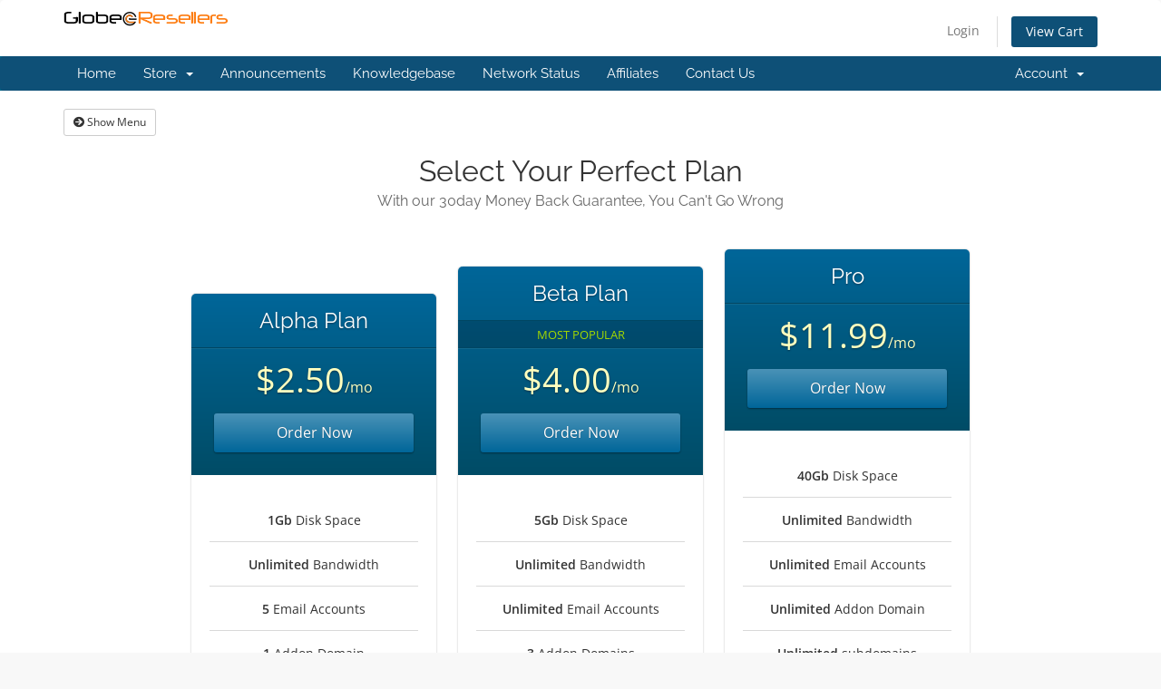

--- FILE ---
content_type: text/html; charset=utf-8
request_url: https://globeresellers.net/store/shared-hosting
body_size: 4927
content:
<!DOCTYPE html>
<html lang="en">
<head>
    <meta charset="utf-8" />
    <meta http-equiv="X-UA-Compatible" content="IE=edge">
    <meta name="viewport" content="width=device-width, initial-scale=1">
    <title>Shopping Cart - Globeresellers</title>

    <!-- Styling -->
<link href="/assets/fonts/css/open-sans-family.css" rel="stylesheet" type="text/css" />
<link href="/assets/fonts/css/raleway-family.css" rel="stylesheet" type="text/css" />
<link href="/templates/six/css/all.min.css?v=013c86" rel="stylesheet">
<link href="/assets/css/fontawesome-all.min.css" rel="stylesheet">
<link href="/templates/six/css/custom.css" rel="stylesheet">

<!-- HTML5 Shim and Respond.js IE8 support of HTML5 elements and media queries -->
<!-- WARNING: Respond.js doesn't work if you view the page via file:// -->
<!--[if lt IE 9]>
  <script src="https://oss.maxcdn.com/libs/html5shiv/3.7.0/html5shiv.js"></script>
  <script src="https://oss.maxcdn.com/libs/respond.js/1.4.2/respond.min.js"></script>
<![endif]-->

<script type="text/javascript">
    var csrfToken = '1840678e4a33d30b963953eb95d45cb178d45139',
        markdownGuide = 'Markdown Guide',
        locale = 'en',
        saved = 'saved',
        saving = 'autosaving',
        whmcsBaseUrl = "";
    </script>
<script src="/templates/six/js/scripts.min.js?v=013c86"></script>


    
<!-- Google Analytics -->
<script>
(function(i,s,o,g,r,a,m){i['GoogleAnalyticsObject']=r;i[r]=i[r]||function(){
(i[r].q=i[r].q||[]).push(arguments)},i[r].l=1*new Date();a=s.createElement(o),
    m=s.getElementsByTagName(o)[0];a.async=1;a.src=g;m.parentNode.insertBefore(a,m)
    })(window,document,'script','//www.google-analytics.com/analytics.js','ga');

ga('create', 'UA-18445394-1', 'auto');
ga('send', 'pageview');

</script>
<!-- End Google Analytics -->



</head>
<body data-phone-cc-input="1">


<section id="header">
    <div class="container">
        <ul class="top-nav">
                                        <li>
                    <a href="/clientarea.php">Login</a>
                </li>
                                <li class="primary-action">
                    <a href="/cart.php?a=view" class="btn">
                        View Cart
                    </a>
                </li>
                                </ul>

                    <a href="/index.php" class="logo"><img src="/assets/img/logo.png" alt="Globeresellers"></a>
        
    </div>
</section>

<section id="main-menu">

    <nav id="nav" class="navbar navbar-default navbar-main" role="navigation">
        <div class="container">
            <!-- Brand and toggle get grouped for better mobile display -->
            <div class="navbar-header">
                <button type="button" class="navbar-toggle" data-toggle="collapse" data-target="#primary-nav">
                    <span class="sr-only">Toggle navigation</span>
                    <span class="icon-bar"></span>
                    <span class="icon-bar"></span>
                    <span class="icon-bar"></span>
                </button>
            </div>

            <!-- Collect the nav links, forms, and other content for toggling -->
            <div class="collapse navbar-collapse" id="primary-nav">

                <ul class="nav navbar-nav">

                        <li menuItemName="Home" class="" id="Primary_Navbar-Home">
        <a href="/index.php">
                        Home
                                </a>
            </li>
    <li menuItemName="Store" class="dropdown" id="Primary_Navbar-Store">
        <a class="dropdown-toggle" data-toggle="dropdown" href="#">
                        Store
                        &nbsp;<b class="caret"></b>        </a>
                    <ul class="dropdown-menu">
                            <li menuItemName="Browse Products Services" id="Primary_Navbar-Store-Browse_Products_Services">
                    <a href="/store">
                                                Browse All
                                            </a>
                </li>
                            <li menuItemName="Shop Divider 1" class="nav-divider" id="Primary_Navbar-Store-Shop_Divider_1">
                    <a href="">
                                                -----
                                            </a>
                </li>
                            <li menuItemName="Shared Hosting" id="Primary_Navbar-Store-Shared_Hosting">
                    <a href="/store/shared-hosting">
                                                Shared Hosting
                                            </a>
                </li>
                            <li menuItemName="Reseller Hosting" id="Primary_Navbar-Store-Reseller_Hosting">
                    <a href="/store/reseller-hosting">
                                                Reseller Hosting
                                            </a>
                </li>
                            <li menuItemName="VPS Hosting" id="Primary_Navbar-Store-VPS_Hosting">
                    <a href="/store/vps-hosting">
                                                VPS Hosting
                                            </a>
                </li>
                            <li menuItemName="Radio Hosting" id="Primary_Navbar-Store-Radio_Hosting">
                    <a href="/store/radio-hosting">
                                                Radio Hosting
                                            </a>
                </li>
                            <li menuItemName="Register a New Domain" id="Primary_Navbar-Store-Register_a_New_Domain">
                    <a href="/cart.php?a=add&domain=register">
                                                Register a New Domain
                                            </a>
                </li>
                            <li menuItemName="Transfer a Domain to Us" id="Primary_Navbar-Store-Transfer_a_Domain_to_Us">
                    <a href="/cart.php?a=add&domain=transfer">
                                                Transfer Domains to Us
                                            </a>
                </li>
                        </ul>
            </li>
    <li menuItemName="Announcements" class="" id="Primary_Navbar-Announcements">
        <a href="/announcements">
                        Announcements
                                </a>
            </li>
    <li menuItemName="Knowledgebase" class="" id="Primary_Navbar-Knowledgebase">
        <a href="/knowledgebase">
                        Knowledgebase
                                </a>
            </li>
    <li menuItemName="Network Status" class="" id="Primary_Navbar-Network_Status">
        <a href="/serverstatus.php">
                        Network Status
                                </a>
            </li>
    <li menuItemName="Affiliates" class="" id="Primary_Navbar-Affiliates">
        <a href="/affiliates.php">
                        Affiliates
                                </a>
            </li>
    <li menuItemName="Contact Us" class="" id="Primary_Navbar-Contact_Us">
        <a href="/contact.php">
                        Contact Us
                                </a>
            </li>

                </ul>

                <ul class="nav navbar-nav navbar-right">

                        <li menuItemName="Account" class="dropdown" id="Secondary_Navbar-Account">
        <a class="dropdown-toggle" data-toggle="dropdown" href="#">
                        Account
                        &nbsp;<b class="caret"></b>        </a>
                    <ul class="dropdown-menu">
                            <li menuItemName="Login" id="Secondary_Navbar-Account-Login">
                    <a href="/clientarea.php">
                                                Login
                                            </a>
                </li>
                            <li menuItemName="Divider" class="nav-divider" id="Secondary_Navbar-Account-Divider">
                    <a href="">
                                                -----
                                            </a>
                </li>
                            <li menuItemName="Forgot Password?" id="Secondary_Navbar-Account-Forgot_Password?">
                    <a href="/password/reset">
                                                Forgot Password?
                                            </a>
                </li>
                        </ul>
            </li>

                </ul>

            </div><!-- /.navbar-collapse -->
        </div>
    </nav>

</section>



<section id="main-body">
    <div class="container">
        <div class="row">

                <!-- Container for main page display content -->
        <div class="col-xs-12 main-content">
            

<!-- Product Recommendations CSS -->
<link type="text/css" rel="stylesheet" href="/assets/css/recommendations.min.css" property="stylesheet" />
<!-- Core CSS -->
<link rel="stylesheet" type="text/css" href="/templates/orderforms/premium_comparison/css/style.css" property="stylesheet" />
<script>
jQuery(document).ready(function () {
    jQuery('#btnShowSidebar').click(function () {
        if (jQuery(".product-selection-sidebar").is(":visible")) {
            jQuery('.row-product-selection').css('left','0');
            jQuery('.product-selection-sidebar').fadeOut();
            jQuery('#btnShowSidebar').html('<i class="fas fa-arrow-circle-right"></i> Show Menu');
        } else {
            jQuery('.product-selection-sidebar').fadeIn();
            jQuery('.row-product-selection').css('left','300px');
            jQuery('#btnShowSidebar').html('<i class="fas fa-arrow-circle-left"></i> Hide Menu');
        }
    });
});
</script>

    <button type="button" class="btn btn-default btn-sm" id="btnShowSidebar">
        <i class="fas fa-arrow-circle-right"></i>
        Show Menu
    </button>

<div class="row row-product-selection">
    <div class="col-md-3 sidebar product-selection-sidebar" id="premiumComparisonSidebar">
            <div menuItemName="Categories" class="panel card card-sidebar mb-3 panel-sidebar">
        <div class="panel-heading card-header">
            <h3 class="panel-title">
                                    <i class="fas fa-shopping-cart"></i>&nbsp;
                
                Categories

                
                <i class="fas fa-chevron-up card-minimise panel-minimise pull-right float-right"></i>
            </h3>
        </div>

        
                    <div class="list-group collapsable-card-body">
                                                            <a menuItemName="Shared Hosting" href="/store/shared-hosting" class="list-group-item list-group-item-action active" id="Secondary_Sidebar-Categories-Shared_Hosting">
                            
                            Shared Hosting

                                                    </a>
                                                                                <a menuItemName="Reseller Hosting" href="/store/reseller-hosting" class="list-group-item list-group-item-action" id="Secondary_Sidebar-Categories-Reseller_Hosting">
                            
                            Reseller Hosting

                                                    </a>
                                                                                <a menuItemName="VPS Hosting" href="/store/vps-hosting" class="list-group-item list-group-item-action" id="Secondary_Sidebar-Categories-VPS_Hosting">
                            
                            VPS Hosting

                                                    </a>
                                                                                <a menuItemName="Radio Hosting" href="/store/radio-hosting" class="list-group-item list-group-item-action" id="Secondary_Sidebar-Categories-Radio_Hosting">
                            
                            Radio Hosting

                                                    </a>
                                                </div>
        
            </div>

        <div menuItemName="Actions" class="panel card card-sidebar mb-3 panel-sidebar">
        <div class="panel-heading card-header">
            <h3 class="panel-title">
                                    <i class="fas fa-plus"></i>&nbsp;
                
                Actions

                
                <i class="fas fa-chevron-up card-minimise panel-minimise pull-right float-right"></i>
            </h3>
        </div>

        
                    <div class="list-group collapsable-card-body">
                                                            <a menuItemName="Domain Registration" href="/cart.php?a=add&domain=register" class="list-group-item list-group-item-action" id="Secondary_Sidebar-Actions-Domain_Registration">
                                                            <i class="fas fa-globe fa-fw"></i>&nbsp;
                            
                            Register a New Domain

                                                    </a>
                                                                                <a menuItemName="Domain Transfer" href="/cart.php?a=add&domain=transfer" class="list-group-item list-group-item-action" id="Secondary_Sidebar-Actions-Domain_Transfer">
                                                            <i class="fas fa-share fa-fw"></i>&nbsp;
                            
                            Transfer in a Domain

                                                    </a>
                                                                                <a menuItemName="View Cart" href="/cart.php?a=view" class="list-group-item list-group-item-action" id="Secondary_Sidebar-Actions-View_Cart">
                                                            <i class="fas fa-shopping-cart fa-fw"></i>&nbsp;
                            
                            View Cart

                                                    </a>
                                                </div>
        
            </div>

        <div menuItemName="Choose Currency" class="panel card card-sidebar mb-3 panel-sidebar">
        <div class="panel-heading card-header">
            <h3 class="panel-title">
                                    <i class="fas fa-plus"></i>&nbsp;
                
                Choose Currency

                
                <i class="fas fa-chevron-up card-minimise panel-minimise pull-right float-right"></i>
            </h3>
        </div>

                    <div class="panel-body card-body collapsable-card-body">
                <form method="post" action="/store/shared-hosting">
<input type="hidden" name="token" value="1840678e4a33d30b963953eb95d45cb178d45139" />
    <select name="currency" onchange="submit()" class="form-control"><option value="1" selected>USD</option><option value="2">NGN</option>    </select>
</form>
            </div>
        
        
            </div>

        </div>
    <div class="col-md-12">

        <div id="order-premium_comparison">
            <div class="main-container price-01">
                <div class="txt-center">
                    <h3 id="headline" class="font-size-24">
                                                    Select Your Perfect Plan
                                            </h3>
                                            <h5 id="tagline">
                            With our 30day Money Back Guarantee, You Can&#039;t Go Wrong
                        </h5>
                                                        </div>
                <div id="products" class="price-table-container">
                    <ul>
                                                                                <li id="product3">
                                <div class="price-table">
                                    <div class="top-head">
                                        <div class="top-area">
                                            <h4 id="product3-name">Alpha Plan</h4>
                                        </div>
                                                                                
                                        <div class="price-area">
                                            <div class="price" id="product3-price">
                                                                                                                                                        <span>$2.50</span>/mo
                                                    <br>
                                                                                                                                                </div>
                                                                                            <a href="/store/shared-hosting/alpha-plan-1" class="order-button" id="product3-order-button">
                                                    Order Now
                                                </a>
                                            
                                        </div>
                                    </div>
                                    <ul>
                                                                                    <li id="product3-description">
                                                <ul class="list"><li><b>1Gb</b> Disk Space</li><li><b>Unlimited</b> Bandwidth</li><li><b>5</b> Email Accounts</li><li><b>1</b> Addon Domain</li><li><b>Unlimited</b> subdomains</li><li><b>Unlimited</b> Databases</li><li><b>Free</b> SSL Certificate</li><li>One-Click <b>Wordpress Install</b></li></ul>
                                            </li>
                                                                            </ul>
                                </div>
                            </li>
                                                                                <li id="product7">
                                <div class="price-table">
                                    <div class="top-head">
                                        <div class="top-area">
                                            <h4 id="product7-name">Beta Plan</h4>
                                        </div>
                                                                                                                            <div class="popular-plan">
                                                MOST POPULAR
                                            </div>
                                        
                                        <div class="price-area">
                                            <div class="price" id="product7-price">
                                                                                                                                                        <span>$4.00</span>/mo
                                                    <br>
                                                                                                                                                </div>
                                                                                            <a href="/store/shared-hosting/beta-plan-1" class="order-button" id="product7-order-button">
                                                    Order Now
                                                </a>
                                            
                                        </div>
                                    </div>
                                    <ul>
                                                                                    <li id="product7-description">
                                                <ul class="list"><li><b>5Gb</b> Disk Space</li><li><b>Unlimited</b> Bandwidth</li><li><b>Unlimited</b> Email Accounts</li><li><b>3</b> Addon Domains</li><li><b>Unlimited</b> subdomains</li><li><b>Unlimited</b> Databases</li><li><b>Free</b> SSL Certificate</li><li>One-Click <b>Wordpress Install</b></li></ul>
                                            </li>
                                                                            </ul>
                                </div>
                            </li>
                                                                                <li id="product6">
                                <div class="price-table">
                                    <div class="top-head">
                                        <div class="top-area">
                                            <h4 id="product6-name">Pro</h4>
                                        </div>
                                                                                
                                        <div class="price-area">
                                            <div class="price" id="product6-price">
                                                                                                                                                        <span>$11.99</span>/mo
                                                    <br>
                                                                                                                                                </div>
                                                                                            <a href="/store/shared-hosting/pro" class="order-button" id="product6-order-button">
                                                    Order Now
                                                </a>
                                            
                                        </div>
                                    </div>
                                    <ul>
                                                                                    <li id="product6-description">
                                                <ul class="list"><li><b>40Gb</b> Disk Space</li><li><b>Unlimited</b> Bandwidth</li><li><b>Unlimited</b> Email Accounts</li><li><b>Unlimited</b> Addon Domain</li><li><b>Unlimited</b> subdomains</li><li><b>Unlimited</b> Databases</li><li><b>Free</b> SSL Certificate</li><li>One-Click <b>Wordpress Install</b></li><li><b>$30 Free</b> NG Adverts Funding</li></ul>
                                            </li>
                                                                            </ul>
                                </div>
                            </li>
                                            </ul>
                </div>
            </div>
                    </div>

    </div>
</div>

<div class="modal fade" id="recommendationsModal" tabindex="-1" role="dialog">
    <div class="modal-dialog" role="document">
        <div class="modal-content">
            <div class="modal-header">
                <h4 class="float-left pull-left">
                                            Added to Cart
                                    </h4>
                <button type="button" class="close" data-dismiss="modal" aria-label="Close"><span aria-hidden="true">&times;</span></button>
                <div class="clearfix"></div>
            </div>
            <div class="modal-body">
                <div class="product-recommendations-container">
    <div class="product-recommendations">
                    <p>Based on this product, we recommend:</p>
                    </div>
</div>
            </div>
            <div class="modal-footer">
                <a class="btn btn-primary" href="#" id="btnContinueRecommendationsModal" data-dismiss="modal" role="button">
                    <span class="w-hidden hidden"><i class="fas fa-spinner fa-spin"></i>&nbsp;</span>Continue
                </a>
            </div>
        </div>
    </div>
    <div class="product-recommendation clonable w-hidden hidden">
        <div class="header">
            <div class="cta">
                <div class="price">
                    <span class="w-hidden hidden">FREE!</span>
                    <span class="breakdown-price"></span>
                    <span class="setup-fee"><small>&nbsp;Setup Fee</small></span>
                </div>
                <button type="button" class="btn btn-sm btn-add">
                    <span class="text">Add to Cart</span>
                    <span class="arrow"><i class="fas fa-chevron-right"></i></span>
                </button>
            </div>
            <div class="expander">
                <i class="fas fa-chevron-right rotate" data-toggle="tooltip" data-placement="right" title="Click to learn more."></i>
            </div>
            <div class="content">
                <div class="headline truncate"></div>
                <div class="tagline truncate">
                    A description (tagline) is not available for this product.
                </div>
            </div>
        </div>
        <div class="body clearfix"><p></p></div>
    </div>
</div>

<script src="/assets/js/whmcs/recommendations.min.js"></script>

<p style="text-align:center;">Powered by <a href="https://www.whmcs.com/" target="_blank">WHMCompleteSolution</a></p>
                </div><!-- /.main-content -->
                            <div class="clearfix"></div>
        </div>
    </div>
</section>

<section id="footer">
    <div class="container">
        <a href="#" class="back-to-top"><i class="fas fa-chevron-up"></i></a>
        <p>Copyright &copy; 2026 Globeresellers. All Rights Reserved.</p>
    </div>
</section>

<div id="fullpage-overlay" class="hidden">
    <div class="outer-wrapper">
        <div class="inner-wrapper">
            <img src="/assets/img/overlay-spinner.svg">
            <br>
            <span class="msg"></span>
        </div>
    </div>
</div>

<div class="modal system-modal fade" id="modalAjax" tabindex="-1" role="dialog" aria-hidden="true">
    <div class="modal-dialog">
        <div class="modal-content panel-primary">
            <div class="modal-header panel-heading">
                <button type="button" class="close" data-dismiss="modal">
                    <span aria-hidden="true">&times;</span>
                    <span class="sr-only">Close</span>
                </button>
                <h4 class="modal-title"></h4>
            </div>
            <div class="modal-body panel-body">
                Loading...
            </div>
            <div class="modal-footer panel-footer">
                <div class="pull-left loader">
                    <i class="fas fa-circle-notch fa-spin"></i>
                    Loading...
                </div>
                <button type="button" class="btn btn-default" data-dismiss="modal">
                    Close
                </button>
                <button type="button" class="btn btn-primary modal-submit">
                    Submit
                </button>
            </div>
        </div>
    </div>
</div>

<form action="#" id="frmGeneratePassword" class="form-horizontal">
    <div class="modal fade" id="modalGeneratePassword">
        <div class="modal-dialog">
            <div class="modal-content panel-primary">
                <div class="modal-header panel-heading">
                    <button type="button" class="close" data-dismiss="modal" aria-label="Close"><span aria-hidden="true">&times;</span></button>
                    <h4 class="modal-title">
                        Generate Password
                    </h4>
                </div>
                <div class="modal-body">
                    <div class="alert alert-danger hidden" id="generatePwLengthError">
                        Please enter a number between 8 and 64 for the password length
                    </div>
                    <div class="form-group">
                        <label for="generatePwLength" class="col-sm-4 control-label">Password Length</label>
                        <div class="col-sm-8">
                            <input type="number" min="8" max="64" value="12" step="1" class="form-control input-inline input-inline-100" id="inputGeneratePasswordLength">
                        </div>
                    </div>
                    <div class="form-group">
                        <label for="generatePwOutput" class="col-sm-4 control-label">Generated Password</label>
                        <div class="col-sm-8">
                            <input type="text" class="form-control" id="inputGeneratePasswordOutput">
                        </div>
                    </div>
                    <div class="row">
                        <div class="col-sm-8 col-sm-offset-4">
                            <button type="submit" class="btn btn-default btn-sm">
                                <i class="fas fa-plus fa-fw"></i>
                                Generate new password
                            </button>
                            <button type="button" class="btn btn-default btn-sm copy-to-clipboard" data-clipboard-target="#inputGeneratePasswordOutput">
                                <img src="/assets/img/clippy.svg" alt="Copy to clipboard" width="15">
                                Copy
                            </button>
                        </div>
                    </div>
                </div>
                <div class="modal-footer">
                    <button type="button" class="btn btn-default" data-dismiss="modal">
                        Close
                    </button>
                    <button type="button" class="btn btn-primary" id="btnGeneratePasswordInsert" data-clipboard-target="#inputGeneratePasswordOutput">
                        Copy to clipboard and Insert
                    </button>
                </div>
            </div>
        </div>
    </div>
</form>



</body>
</html>


--- FILE ---
content_type: text/css
request_url: https://globeresellers.net/templates/orderforms/premium_comparison/css/style.css
body_size: 1600
content:
/**
 * Premium Slider order form style sheet
 *
 * Contains styling specific to the Premium Slider order template.
 *
 * @project   WHMCS
 * @version   1.0
 * @author    WHMCS Limited <development@whmcs.com>
 * @copyright Copyright (c) WHMCS Limited 2005-2015
 * @license   http://www.whmcs.com/license/
 * @link      http://www.whmcs.com/
 */

div#order-premium_comparison {
    padding:0 0 0 0;
    margin:0 0 30px 0;
    height: 100%;
    width: 100%;
    line-height:18px;
    font-size:14px;
    color:#666666;
    text-rendering: optimizeLegibility !important;
    -webkit-font-smoothing: antialiased !important;
}

/* Text Styling */

#order-premium_comparison a,
#order-premium_comparison a:hover,
#order-premium_comparison a:active,
#order-premium_comparison a:visited,
#order-premium_comparison a:link {
    outline:none;
    transition: all 0.5s ease 0s;
    -webkit-transition: all 0.5s ease 0s;
    -moz-transition: all 0.5s ease 0s;
}
#order-premium_comparison div,
#order-premium_comparison ul,
#order-premium_comparison li {
    padding:0 0 0 0;
    margin:0 0 0 0;
}

/* Headings */

#order-premium_comparison h1 {
}
#order-premium_comparison h2 {
}
#order-premium_comparison h3 {
    padding:0 0 0 0;
    margin:0;
    font-size:32px;
    line-height:38px;
    font-weight:bold;
    color:#333333;
}
#order-premium_comparison h4 {
    padding:0 0 0 0;
    margin:10px 0;
    font-size:24px;
    color:#333333;
}
#order-premium_comparison h5 {
    padding:0 0 0 0;
    margin:5px 0;
    font-size:16px;
    color:#666666;
}

#order-premium_comparison .txt-center {
    text-align:center;
}

#order-premium_comparison .alert {
    margin-top: 70px;
    padding: 15px;
}

#order-premium_comparison .main-container {
    padding:0 2% 40px 2%;
    margin:0 auto;
}
#order-premium_comparison .main-container.price-01 {
    font-size:14px;
    line-height:17px;
}
#order-premium_comparison .main-container.price-01 h3,
#order-premium_comparison .main-container.price-01 h5 {
    font-weight:normal;
}

#order-premium_comparison .price-table-container {
    padding:10px 0 0 0;
    margin:0 0 0 0;
}
#order-premium_comparison .price-table-container ul {
    padding:0 0 0 0;
    margin:0 0 0 0;
    list-style:none;
    text-align:center;
}
#order-premium_comparison .price-table-container ul li {
    padding:30px 10px 5px 10px;
    margin:0 0 0 0;
    display:inline-block;
    background:url(../img/shadow-btm.png) no-repeat center bottom;
}
#order-premium_comparison .price-table-container .price-table {
    padding:0 0 0 0;
    margin:0 0 0 0;
    width: 270px;
    min-width: 270px;
    background:#ffffff;
    -moz-border-radius:5px;
    -webkit-border-radius:5px;
    -ms-border-radius:5px;
    border-radius:5px;
    -webkit-box-shadow: 0 0 2px 0 rgba(0,0,0,0.30);
    -moz-box-shadow: 0 0 2px 0 rgba(0,0,0,0.30);
    box-shadow: 0 0 2px 0 rgba(0,0,0,0.30);
}
#order-premium_comparison .price-table-container .price-table.active {
    margin:-30px 0 0 0;
    width:245px;
}
#order-premium_comparison .price-table-container .price-table .top-head {
    /* Old browsers */
    background: #006699;
    /* FF3.6+ */
    background: -moz-linear-gradient(top,  #006699 0%, #004c66 100%);
    /* Chrome,Safari4+ */
    background: -webkit-gradient(linear, left top, left bottom, color-stop(0%,#006699), color-stop(100%,#004c66));
    /* Chrome10+,Safari5.1+ */
    background: -webkit-linear-gradient(top,  #006699 0%,#004c66 100%);
    /* Opera 11.10+ */
    background: -o-linear-gradient(top,  #006699 0%,#004c66 100%);
    /* IE10+ */
    background: -ms-linear-gradient(top,  #006699 0%,#004c66 100%);
    /* W3C */
    background: linear-gradient(to bottom,  #006699 0%,#004c66 100%);
    /* IE6-9 */
    filter: progid:DXImageTransform.Microsoft.gradient(startColorstr='#006699', endColorstr='#004c66',GradientType=0);
    border-radius:5px 5px 0 0;
    -moz-border-radius:5px 5px 0 0;
    -webkit-border-radius:5px 5px 0 0;
}
#order-premium_comparison .price-table-container .price-table .top-head .top-area {
    padding:15px 0;
    margin:0 0 0 0;
    border-bottom:1px solid #004662;
    -webkit-text-shadow: 0 1px 2px rgba(0,0,0,0.4);
    -moz-text-shadow: 0 1px 2px rgba(0,0,0,0.4);
    -ms-text-shadow: 0 1px 2px rgba(0,0,0,0.4);
    text-shadow: 0 1px 2px rgba(0,0,0,0.4);
}
#order-premium_comparison .price-table-container .price-table .top-head .top-area h4 {
    padding:0 0 0 0;
    margin:0 0 0 0;
    font-weight:normal;
    color:#ffffff;
    line-height:29px;
}
#order-premium_comparison .price-table-container .price-table .top-head .top-area p {
    padding:5px 0 0 0;
    margin:0 0 0 0;
    color:#80a7ba;
    font-size:13px;
    line-height:20px;
}
#order-premium_comparison .price-table-container .price-table .top-head .price-area {
    padding:15px 0;
    margin:0 0 0 0;
    border-top:1px solid #12688d;
    -webkit-text-shadow: 0 1px 2px rgba(0,0,0,0.4);
    -moz-text-shadow: 0 1px 2px rgba(0,0,0,0.4);
    -ms-text-shadow: 0 1px 2px rgba(0,0,0,0.4);
    text-shadow: 0 1px 2px rgba(0,0,0,0.4);
    color:#ffffbf;
    font-size:16px;
}
#order-premium_comparison .price-table-container .price-table .top-head .price-area .price {
    padding:10px 0 10px 0;
}
#order-premium_comparison .price-table-container .price-table .top-head .price-area .price span {
    font-size:38px;
}
#order-premium_comparison .price-table-container .order-button,
#order-premium_comparison .price-table-container .order-button:hover {
    padding:13px 0;
    margin:10px 25px;
    font-size:16px;
    color:#ffffff;
    display:block;
    font-weight:normal;
    /* Old browsers */
    background: #4a92b7;
    /* FF3.6+ */
    background: -moz-linear-gradient(top,  #4a92b7 0%, #006699 100%);
    /* Chrome,Safari4+ */
    background: -webkit-gradient(linear, left top, left bottom, color-stop(0%,#4a92b7), color-stop(100%,#006699));
    /* Chrome10+,Safari5.1+ */
    background: -webkit-linear-gradient(top,  #4a92b7 0%,#006699 100%);
    /* Opera 11.10+ */
    background: -o-linear-gradient(top,  #4a92b7 0%,#006699 100%);
    /* IE10+ */
    background: -ms-linear-gradient(top,  #4a92b7 0%,#006699 100%);
    /* W3C */
    background: linear-gradient(to bottom,  #4a92b7 0%,#006699 100%);
    /* IE6-9 */
    filter: progid:DXImageTransform.Microsoft.gradient(startColorstr='#4a92b7', endColorstr='#006699',GradientType=0);
    -webkit-border-radius:3px;
    -moz-border-radius:3px;
    -ms-border-radius:3px;
    border-radius:3px;
    text-decoration:none;
    -webkit-text-shadow: 0 0 1px rgba(0,0,0,0.4);
    -moz-text-shadow: 0 0 1px rgba(0,0,0,0.4);
    -ms-text-shadow: 0 0 1px rgba(0,0,0,0.4);
    text-shadow: 0 0 1px rgba(0,0,0,0.4);
    -webkit-box-shadow: 0 1px 2px 0 rgba(0,0,0,0.40);
    -moz-box-shadow: 0 1px 2px 0 rgba(0,0,0,0.40);
    box-shadow: 0 1px 2px 0 rgba(0,0,0,0.40);
}
#order-premium_comparison .price-table-container .order-button.unavailable:hover {
    cursor: not-allowed;
    /* Old browsers */
    background: #404A53;
    /* FF3.6+ */
    background: -moz-linear-gradient(top,  #404A53 0%, #949499 100%);
    /* Chrome,Safari4+ */
    background: -webkit-gradient(linear, left top, left bottom, color-stop(0%,#404A53), color-stop(100%,#949499));
    /* Chrome10+,Safari5.1+ */
    background: -webkit-linear-gradient(top,  #404A53 0%,#949499 100%);
    /* Opera 11.10+ */
    background: -o-linear-gradient(top,  #404A53 0%,#949499 100%);
    /* IE10+ */
    background: -ms-linear-gradient(top,  #404A53 0%,#949499 100%);
    /* W3C */
    background: linear-gradient(to bottom,  #404A53 0%,#949499 100%);
    /* IE6-9 */
    filter: progid:DXImageTransform.Microsoft.gradient(startColorstr='#404A53', endColorstr='#949499',GradientType=0);
}
#order-premium_comparison .price-table-container .price-table ul {
    padding: 4px 10px 10px 10px;
    margin:0 0 0 0;
    list-style:none;
}
#order-premium_comparison .price-table-container .price-table ul li {
    padding:17px 0 15px 0;
    margin:0 0 0 0;
    width:100%;
    border-bottom:1px solid #d9d9d9;
    color:#333333;
    text-align:center;
    line-height:16px;
    font-size:14px;
    background:none;
}
#order-premium_comparison .price-table-container .price-table ul li a {
    color:#006699;
}
#order-premium_comparison .price-table-container .price-table ul li:last-child {
    border-bottom:0;
}
#order-premium_comparison .price-table-container .price-table .popular-plan {
    padding:7px 0 5px 0;
    background:rgba(0,0,0,0.2);
    border-bottom:1px solid #004662;
    color:#a3d900;
    font-size:13px;
    text-transform:uppercase;
}

#order-premium_comparison .includes-features {
	margin:0 auto;
	width:100%;
	max-width:780px;
	padding-top:10px;
}
#order-premium_comparison .includes-features .head-area {
    padding:0 0 0 0;
    margin:0 0 0 0;
    text-align:center;
    background:url(../img/head-bg.png) no-repeat center center;
    background-size:100% auto;
}
#order-premium_comparison .includes-features .head-area span {
    padding:0 20px;
    margin:0 0 0 0;
    display:inline-table;
}
#order-premium_comparison .main-container.price-01 .includes-features .head-area span {
    background:#f3f3f3;
}
#order-premium_comparison .includes-features ul.list-features {
    padding:20px 0 0 0;
    margin:0 0 0 0;
    list-style:none;
}
#order-premium_comparison .includes-features ul.list-features li {
    padding:0 0 0 22px;
    margin:5px 0;
    width:33%;
    display:inline-table;
    background:url(../img/tick.png) no-repeat;
}

/* This media query is written for iPad and tablets */
@media (max-width: 991px) {
    #order-premium_comparison .includes-features ul.list-features li {
        width:48%;
    }
}

/* This media query is written for Mobile only */
@media (max-width: 600px) {
    #order-premium_comparison .price-table-container .price-table {
        margin:0 0 0 0;
        width: 300px;
    }
    #order-premium_comparison .price-table-container .price-table.active {
        margin:0 0 0 0;
        width:300px;
    }
}

/* This media query is written for Mobile only */
@media (max-width: 480px) {
    #order-premium_comparison .includes-features ul.list-features li {
        width:100%;
    }
}

/* Sidebar */

html, body {
    overflow-x: hidden; /* Prevent scroll on narrow devices */
}

.row-product-selection {
    position: relative;
    left: 0;
    -webkit-transition: all .25s ease-out;
         -o-transition: all .25s ease-out;
            transition: all .25s ease-out;
}

.product-selection-sidebar {
    position: absolute;
    top: 0;
    left: -300px;
    width: 300px;
    display: none;
}

#btnShowSidebar {
    margin: 0 0 20px 0;
}


--- FILE ---
content_type: text/plain
request_url: https://www.google-analytics.com/j/collect?v=1&_v=j102&a=1550357384&t=pageview&_s=1&dl=https%3A%2F%2Fgloberesellers.net%2Fstore%2Fshared-hosting&ul=en-us%40posix&dt=Shopping%20Cart%20-%20Globeresellers&sr=1280x720&vp=1280x720&_u=IEBAAEABAAAAACAAI~&jid=1289332225&gjid=893178955&cid=26440487.1769643536&tid=UA-18445394-1&_gid=431743747.1769643536&_r=1&_slc=1&z=184238437
body_size: -451
content:
2,cG-8JRE9XS7Z3